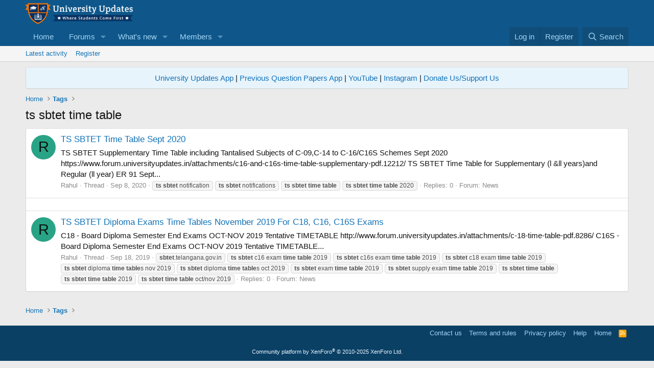

--- FILE ---
content_type: text/html; charset=utf-8
request_url: https://www.forum.universityupdates.in/tags/ts-sbtet-time-table-2020/
body_size: 12049
content:
<!DOCTYPE html>
<html id="XF" lang="en-US" dir="LTR"
	data-xf="2.3"
	data-app="public"
	
	
	data-template="tag_view"
	data-container-key=""
	data-content-key="tag-4868"
	data-logged-in="false"
	data-cookie-prefix="xf_"
	data-csrf="1768748948,4b81121d4aedaabf12b8d5b1b38aebec"
	class="has-no-js template-tag_view"
	>
<head>
	
		<link rel="amphtml" href="https://www.forum.universityupdates.in/tags/ts-sbtet-time-table-2020/?amp=1">
	

	
	
	

	<meta charset="utf-8" />
	<title>ts sbtet time table | University Updates</title>
	<link rel="manifest" href="/webmanifest.php">

	<meta http-equiv="X-UA-Compatible" content="IE=Edge" />
	<meta name="viewport" content="width=device-width, initial-scale=1, viewport-fit=cover">

	
		<meta name="theme-color" content="#0f578a" />
	

	<meta name="apple-mobile-web-app-title" content="UU">
	
		<link rel="apple-touch-icon" href="https://universityupdates.b-cdn.net/data/assets/logo/192x192.png">
		

	
		<link rel="canonical" href="https://www.forum.universityupdates.in/tags/ts-sbtet-time-table-2020/" />
	

	
		
	
	
	<meta property="og:site_name" content="University Updates" />


	
	
		
	
	
	<meta property="og:type" content="website" />


	
	
		
	
	
	
		<meta property="og:title" content="ts sbtet time table" />
		<meta property="twitter:title" content="ts sbtet time table" />
	


	
	
	
		
	
	
	<meta property="og:url" content="https://www.forum.universityupdates.in/tags/ts-sbtet-time-table-2020/" />


	
	
		
	
	
	
		<meta property="og:image" content="https://universityupdates.b-cdn.net/data/assets/logo/TlfGryY.png" />
		<meta property="twitter:image" content="https://universityupdates.b-cdn.net/data/assets/logo/TlfGryY.png" />
		<meta property="twitter:card" content="summary" />
	


	

	
	
	
	

	<link rel="stylesheet" href="/css.php?css=public%3Anormalize.css%2Cpublic%3Afa.css%2Cpublic%3Acore.less%2Cpublic%3Aapp.less&amp;s=1&amp;l=1&amp;d=1768056634&amp;k=6d12a6b879ebf96a0d2ad5c347e323868d115e47" />

	<link rel="stylesheet" href="/css.php?css=public%3Anotices.less%2Cpublic%3Asiropu_ads_manager_ad.less%2Cpublic%3Aextra.less&amp;s=1&amp;l=1&amp;d=1768056634&amp;k=e099d86af6fa875b64b57c2f534e86000b1b65be" />


	
		<script src="https://universityupdates.b-cdn.net/js/xf/preamble.min.js?_v=bf1ff639"></script>
	

	
	<script src="https://universityupdates.b-cdn.net/js/vendor/vendor-compiled.js?_v=bf1ff639" defer></script>
	<script src="https://universityupdates.b-cdn.net/js/xf/core-compiled.js?_v=bf1ff639" defer></script>

	<script>
	XF.samViewCountMethod = "view";
	XF.samServerTime = 1768748948;
	XF.samItem = ".samItem";
	XF.samCodeUnit = ".samCodeUnit";
	XF.samBannerUnit = ".samBannerUnit";
</script>


	<script>
		window.addEventListener('DOMContentLoaded', () => {
			const adBlockAction = "backup";
			const supportUsTitle = "Please support us";
			const supportUsMessage = "Please support us by disabling AdBlocker on our website.";
			const supportRedirectUrl = "";
			const adBlockNotice = {
				element: '.p-body-content',
				method: 'prepend',
				content: "",
				interval: 0,
				views: 0
			};
			function getComputedStyle(element) {
				const computedStyle = window.getComputedStyle(element);
				return computedStyle.display;
			}
			function hasContentHeight(ad) {
				if (getComputedStyle(ad.parentNode) == 'none') {
					return false;
				}
				if (ad.querySelector('[data-xf-init="sam-lazy"]')) {
					return true;
				}
				const adminActions = ad.querySelector('.samAdminActions');
				const ignoreContent = ad.querySelector('.samIgnoreContent');
				const adsenseUnit = ad.querySelector('ins.adsbygoogle');
				const googleTagUnit = ad.querySelector('[id^="div-gpt-ad"]');
				let ignoredHeight = 0;
				if (adminActions) {
					ignoredHeight += adminActions.offsetHeight;
				}
				if (ignoreContent) {
					ignoredHeight += ignoreContent.offsetHeight;
				}
				if (adsenseUnit) {
					if (adsenseUnit[0].attributes['data-adsbygoogle-status'] === undefined) {
						return false;
					} else if (adsenseUnit.style.display == 'none') {
						return true;
					}
				} else if (googleTagUnit) {
					if (googleTagUnit.style.minHeight == '1px') {
						return false;
					}
				}
				return (ad.innerHeight - ignoredHeight) > 0;
			}
			function initDetection() {
				const adUnits = document.querySelectorAll(XF.samCodeUnit + ' ' + XF.samItem + ':not(.samLazyLoading)' + ',' + XF.samBannerUnit + ' ' + XF.samItem + ':not(.samLazyLoading)');
				if (adUnits.length) {
					document.querySelector('body').append(XF.createElementFromString('<div id="samDtcr" class="banner_728x90 ad-banner advertising ads samCodeUnit" />'));
					const divGpt = document.querySelectorAll('div[id^="div-gpt-"]');
					let elBlkd = 0;
					adUnits.forEach(item => {
						item.querySelectorAll('img:not([data-src])').forEach(img => {
							if (img.naturalWidth === 0 && img.naturalHeight === 0) {
								elBlkd++;
							}
						});
					});
					if (divGpt.length) {
						divGpt.forEach(item => {
							if (getComputedStyle(item) == 'none') {
								elBlkd++;
							}
						});
					}
					if (getComputedStyle(document.getElementById('samDtcr')) == 'none' || XF.samCoreLoaded === undefined || elBlkd > 0) {
						if (adBlockAction == 'backup' || adBlockAction == 'message') {
							   adUnits.forEach(item => {
									if (!(hasContentHeight(item) && item.querySelector('a img[data-src]'))) {
										 if (adBlockAction == 'backup') {
											  var backup = item.querySelector('.samBackup');
											  if (backup) {
												   const bkpImg = backup.querySelectorAll('img');
												  if (bkpImg.length) {
													  bkpImg.forEach(img => {
															img.setAttribute('src', img.dataset.src);
													  });
												  }
												  backup.style.display = 'block';
											  }
										 } else {
											const supportUs = XF.createElementFromString('<div class="samSupportUs">' + supportUsMessage + '</div>');
											item.prepend(supportUs);
										 }
									}
							   });
						  } else {
							   let adsBlocked = 0;
							   adUnits.forEach(item => {
									if (!hasContentHeight(item)) {
										 adsBlocked++;
									}
							   });
								const views = adBlockNotice.views;
								const canDisplayNotice = views && 0 > views || views == 0;
							   if (adsBlocked && canDisplayNotice) {
								   if (adBlockAction == 'notice') {
									   const dismissCookieTime = adBlockNotice.interval ? XF.Cookie.get('sam_notice_dismiss') : false;
									   if (dismissCookieTime && (Math.floor(Date.now() / 1000) - dismissCookieTime <= (adBlockNotice.interval * 60))) {
											return;
									   }
									   let content = supportUsMessage;
									   if (adBlockNotice.content) {
										   content = adBlockNotice.content;
									   }
									   const notice = XF.createElementFromString('<div id="samNotice"><a role="button" id="samDismiss">×</a><span>' + content + '</span></div>');
									   const container = document.querySelector(adBlockNotice.element);
									   if (adBlockNotice.method == 'prepend') {
										   container.prepend(notice);
									   } else {
										   container.append(notice);
									   }
									   notice.style.display = 'block';
									   document.querySelector('body').classList.add('samAdBlockDetected');
								   } else {
									   const pUrl = window.location.href;
									   const rUrl = supportRedirectUrl;
									   if (rUrl && pUrl.indexOf(rUrl) === -1) {
										   window.location.href = rUrl;
										   return;
									   }
									   XF.showOverlay(XF.getOverlayHtml({title: supportUsTitle, dismissible: false, html: '<div class="blockMessage">' + supportUsMessage + '</div>'}), {backdropClose: false, keyboard: false, escapeClose: false, className: 'samSupportUsOverlay'});
									   document.querySelector('head').append('<style>::-webkit-scrollbar{display: none;}</style>');
									   const overlay = document.querySelector('.samSupportUsOverlay');
									   overlay.style.backgroundColor = 'black';
									   overlay.style.display = 'block';
								   }
							   }
						  }
					 }
				}
			}
			initDetection();
			const dismiss = document.getElementById('samDismiss');
			if (dismiss) {
				XF.on(dismiss, 'click', () => {
					dismiss.closest('#samNotice').style.display = 'none';
					document.querySelector('body').classList.remove('samAdBlockDetected');
					XF.Cookie.set('sam_notice_dismiss', Math.floor(Date.now() / 1000));
				});
			}
		});
	</script>

<script>
	window.addEventListener('DOMContentLoaded', () => {
		var bkp = document.querySelectorAll('div[data-ba]');
		if (bkp) {
			bkp.forEach(item => {
				var ad = item;
				if (ad.querySelector('ins.adsbygoogle').style.display == 'none') {
					 XF.ajax('GET', XF.canonicalizeUrl('index.php?sam-item/' + ad.dataset.ba + '/get-backup'), {}, data => {
						 if (data.backup) {
							 ad.html(data.backup);
						 }
					 }, { skipDefault: true, global: false});
				}
			});
		}
		const advHere = document.querySelectorAll('.samAdvertiseHereLink');
		if (advHere) {
			advHere.forEach(item => {
				var unit = item.parentNode;
				if (unit.classList.contains('samCustomSize')) {
					unit.style.marginBottom = 20;
				}
			});
		}
		const ff = document.querySelectorAll('div[data-position="footer_fixed"] > div[data-cv="true"]');
		if (ff) {
			ff.forEach(item => {
				XF.trigger(item, 'adView');
			});
		}
	});
</script>
	
	

		
			
		

		
	



	<script>
		XF.ready(() =>
		{
			XF.extendObject(true, XF.config, {
				// 
				userId: 0,
				enablePush: true,
				pushAppServerKey: 'BFuNMgMr3uvwYBYcSH5C-AmkbbHoGD77xeH1yDGJjLxuvro2TlC2bnVL9_3jkQqrWKJFR6ecutvtnOa0O38ZVtQ',
				url: {
					fullBase: 'https://www.forum.universityupdates.in/',
					basePath: '/',
					css: '/css.php?css=__SENTINEL__&s=1&l=1&d=1768056634',
					js: 'https://universityupdates.b-cdn.net/js/__SENTINEL__?_v=bf1ff639',
					icon: '/data/local/icons/__VARIANT__.svg?v=1768056635#__NAME__',
					iconInline: '/styles/fa/__VARIANT__/__NAME__.svg?v=5.15.3',
					keepAlive: '/login/keep-alive'
				},
				cookie: {
					path: '/',
					domain: '',
					prefix: 'xf_',
					secure: true,
					consentMode: 'disabled',
					consented: ["optional","_third_party"]
				},
				cacheKey: 'f3ed7234243583f554e27d349fe769c5',
				csrf: '1768748948,4b81121d4aedaabf12b8d5b1b38aebec',
				js: {"https:\/\/universityupdates.b-cdn.net\/js\/siropu\/am\/core.min.js?_v=bf1ff639":true},
				fullJs: false,
				css: {"public:notices.less":true,"public:siropu_ads_manager_ad.less":true,"public:extra.less":true},
				time: {
					now: 1768748948,
					today: 1768674600,
					todayDow: 0,
					tomorrow: 1768761000,
					yesterday: 1768588200,
					week: 1768156200,
					month: 1767205800,
					year: 1767205800
				},
				style: {
					light: '',
					dark: '',
					defaultColorScheme: 'light'
				},
				borderSizeFeature: '3px',
				fontAwesomeWeight: 'r',
				enableRtnProtect: true,
				
				enableFormSubmitSticky: true,
				imageOptimization: '0',
				imageOptimizationQuality: 0.85,
				uploadMaxFilesize: 10485760,
				uploadMaxWidth: 0,
				uploadMaxHeight: 0,
				allowedVideoExtensions: ["m4v","mov","mp4","mp4v","mpeg","mpg","ogv","webm"],
				allowedAudioExtensions: ["mp3","opus","ogg","wav"],
				shortcodeToEmoji: true,
				visitorCounts: {
					conversations_unread: '0',
					alerts_unviewed: '0',
					total_unread: '0',
					title_count: true,
					icon_indicator: true
				},
				jsMt: {"xf\/action.js":"61b99425","xf\/embed.js":"40132ab1","xf\/form.js":"40132ab1","xf\/structure.js":"61b99425","xf\/tooltip.js":"40132ab1"},
				jsState: {},
				publicMetadataLogoUrl: 'https://universityupdates.b-cdn.net/data/assets/logo/TlfGryY.png',
				publicPushBadgeUrl: 'https://www.forum.universityupdates.in/styles/default/xenforo/bell.png'
			})

			XF.extendObject(XF.phrases, {
				// 
				date_x_at_time_y:     "{date} at {time}",
				day_x_at_time_y:      "{day} at {time}",
				yesterday_at_x:       "Yesterday at {time}",
				x_minutes_ago:        "{minutes} minutes ago",
				one_minute_ago:       "1 minute ago",
				a_moment_ago:         "A moment ago",
				today_at_x:           "Today at {time}",
				in_a_moment:          "In a moment",
				in_a_minute:          "In a minute",
				in_x_minutes:         "In {minutes} minutes",
				later_today_at_x:     "Later today at {time}",
				tomorrow_at_x:        "Tomorrow at {time}",
				short_date_x_minutes: "{minutes}m",
				short_date_x_hours:   "{hours}h",
				short_date_x_days:    "{days}d",

				day0: "Sunday",
				day1: "Monday",
				day2: "Tuesday",
				day3: "Wednesday",
				day4: "Thursday",
				day5: "Friday",
				day6: "Saturday",

				dayShort0: "Sun",
				dayShort1: "Mon",
				dayShort2: "Tue",
				dayShort3: "Wed",
				dayShort4: "Thu",
				dayShort5: "Fri",
				dayShort6: "Sat",

				month0: "January",
				month1: "February",
				month2: "March",
				month3: "April",
				month4: "May",
				month5: "June",
				month6: "July",
				month7: "August",
				month8: "September",
				month9: "October",
				month10: "November",
				month11: "December",

				active_user_changed_reload_page: "The active user has changed. Reload the page for the latest version.",
				server_did_not_respond_in_time_try_again: "The server did not respond in time. Please try again.",
				oops_we_ran_into_some_problems: "Oops! We ran into some problems.",
				oops_we_ran_into_some_problems_more_details_console: "Oops! We ran into some problems. Please try again later. More error details may be in the browser console.",
				file_too_large_to_upload: "The file is too large to be uploaded.",
				uploaded_file_is_too_large_for_server_to_process: "The uploaded file is too large for the server to process.",
				files_being_uploaded_are_you_sure: "Files are still being uploaded. Are you sure you want to submit this form?",
				attach: "Attach files",
				rich_text_box: "Rich text box",
				close: "Close",
				link_copied_to_clipboard: "Link copied to clipboard.",
				text_copied_to_clipboard: "Text copied to clipboard.",
				loading: "Loading…",
				you_have_exceeded_maximum_number_of_selectable_items: "You have exceeded the maximum number of selectable items.",

				processing: "Processing",
				'processing...': "Processing…",

				showing_x_of_y_items: "Showing {count} of {total} items",
				showing_all_items: "Showing all items",
				no_items_to_display: "No items to display",

				number_button_up: "Increase",
				number_button_down: "Decrease",

				push_enable_notification_title: "Push notifications enabled successfully at University Updates",
				push_enable_notification_body: "Thank you for enabling push notifications!",

				pull_down_to_refresh: "Pull down to refresh",
				release_to_refresh: "Release to refresh",
				refreshing: "Refreshing…"
			})
		})
	</script>

	<script src="https://universityupdates.b-cdn.net/js/siropu/am/core.min.js?_v=bf1ff639" defer></script>



	

	
	<script async src="https://www.googletagmanager.com/gtag/js?id=G-23VXN45G9L"></script>
	<script>
		window.dataLayer = window.dataLayer || [];
		function gtag(){dataLayer.push(arguments);}
		gtag('js', new Date());
		gtag('config', 'G-23VXN45G9L', {
			// 
			
			
		});
	</script>


	

		
			
		

		
	


</head>
<body data-template="tag_view">

	

		
			
		

		
	


	

		
			
		

		
	


<div class="p-pageWrapper" id="top">

	

	<header class="p-header" id="header">
		<div class="p-header-inner">
			<div class="p-header-content">
				<div class="p-header-logo p-header-logo--image">
					<a href="/">
						

	

	
		
		

		
	

	

	<picture data-variations="{&quot;default&quot;:{&quot;1&quot;:&quot;https:\/\/universityupdates.b-cdn.net\/data\/assets\/logo\/logo2.png&quot;,&quot;2&quot;:null}}">
		
		
		

		

		<img src="https://universityupdates.b-cdn.net/data/assets/logo/logo2.png"  width="210" height="50" alt="University Updates"  />
	</picture>


					</a>
				</div>

				
	

		
			
		

		
	


			</div>
		</div>
	</header>

	
	

	
		<div class="p-navSticky p-navSticky--primary" data-xf-init="sticky-header">
			
		<nav class="p-nav">
			<div class="p-nav-inner">
				<button type="button" class="button button--plain p-nav-menuTrigger" data-xf-click="off-canvas" data-menu=".js-headerOffCanvasMenu" tabindex="0" aria-label="Menu"><span class="button-text">
					<i aria-hidden="true"></i>
				</span></button>

				<div class="p-nav-smallLogo">
					<a href="/">
						

	

	
		
		

		
	

	

	<picture data-variations="{&quot;default&quot;:{&quot;1&quot;:&quot;https:\/\/universityupdates.b-cdn.net\/data\/assets\/logo\/logo2.png&quot;,&quot;2&quot;:null}}">
		
		
		

		

		<img src="https://universityupdates.b-cdn.net/data/assets/logo/logo2.png"  width="210" height="50" alt="University Updates"  />
	</picture>


					</a>
				</div>

				<div class="p-nav-scroller hScroller" data-xf-init="h-scroller" data-auto-scroll=".p-navEl.is-selected">
					<div class="hScroller-scroll">
						<ul class="p-nav-list js-offCanvasNavSource">
							
								<li>
									
	<div class="p-navEl " >
	

		
	
	<a href="https://www.universityupdates.in"
	class="p-navEl-link "
	
	data-xf-key="1"
	data-nav-id="home">Home</a>


		

		
	
	</div>

								</li>
							
								<li>
									
	<div class="p-navEl " data-has-children="true">
	

		
	
	<a href="/"
	class="p-navEl-link p-navEl-link--splitMenu "
	
	
	data-nav-id="forums">Forums</a>


		<a data-xf-key="2"
			data-xf-click="menu"
			data-menu-pos-ref="< .p-navEl"
			class="p-navEl-splitTrigger"
			role="button"
			tabindex="0"
			aria-label="Toggle expanded"
			aria-expanded="false"
			aria-haspopup="true"></a>

		
	
		<div class="menu menu--structural" data-menu="menu" aria-hidden="true">
			<div class="menu-content">
				
					
	
	
	<a href="/whats-new/posts/"
	class="menu-linkRow u-indentDepth0 js-offCanvasCopy "
	
	
	data-nav-id="newPosts">New posts</a>

	

				
					
	
	
	<a href="/search/?type=post"
	class="menu-linkRow u-indentDepth0 js-offCanvasCopy "
	
	
	data-nav-id="searchForums">Search forums</a>

	

				
			</div>
		</div>
	
	</div>

								</li>
							
								<li>
									
	<div class="p-navEl " data-has-children="true">
	

		
	
	<a href="/whats-new/"
	class="p-navEl-link p-navEl-link--splitMenu "
	
	
	data-nav-id="whatsNew">What's new</a>


		<a data-xf-key="3"
			data-xf-click="menu"
			data-menu-pos-ref="< .p-navEl"
			class="p-navEl-splitTrigger"
			role="button"
			tabindex="0"
			aria-label="Toggle expanded"
			aria-expanded="false"
			aria-haspopup="true"></a>

		
	
		<div class="menu menu--structural" data-menu="menu" aria-hidden="true">
			<div class="menu-content">
				
					
	
	
	<a href="/featured/"
	class="menu-linkRow u-indentDepth0 js-offCanvasCopy "
	
	
	data-nav-id="featured">Featured content</a>

	

				
					
	
	
	<a href="/whats-new/posts/"
	class="menu-linkRow u-indentDepth0 js-offCanvasCopy "
	 rel="nofollow"
	
	data-nav-id="whatsNewPosts">New posts</a>

	

				
					
	
	
	<a href="/whats-new/profile-posts/"
	class="menu-linkRow u-indentDepth0 js-offCanvasCopy "
	 rel="nofollow"
	
	data-nav-id="whatsNewProfilePosts">New profile posts</a>

	

				
					
	
	
	<a href="/whats-new/latest-activity"
	class="menu-linkRow u-indentDepth0 js-offCanvasCopy "
	 rel="nofollow"
	
	data-nav-id="latestActivity">Latest activity</a>

	

				
			</div>
		</div>
	
	</div>

								</li>
							
								<li>
									
	<div class="p-navEl " data-has-children="true">
	

		
	
	<a href="/members/"
	class="p-navEl-link p-navEl-link--splitMenu "
	
	
	data-nav-id="members">Members</a>


		<a data-xf-key="4"
			data-xf-click="menu"
			data-menu-pos-ref="< .p-navEl"
			class="p-navEl-splitTrigger"
			role="button"
			tabindex="0"
			aria-label="Toggle expanded"
			aria-expanded="false"
			aria-haspopup="true"></a>

		
	
		<div class="menu menu--structural" data-menu="menu" aria-hidden="true">
			<div class="menu-content">
				
					
	
	
	<a href="/online/"
	class="menu-linkRow u-indentDepth0 js-offCanvasCopy "
	
	
	data-nav-id="currentVisitors">Current visitors</a>

	

				
					
	
	
	<a href="/whats-new/profile-posts/"
	class="menu-linkRow u-indentDepth0 js-offCanvasCopy "
	 rel="nofollow"
	
	data-nav-id="newProfilePosts">New profile posts</a>

	

				
					
	
	
	<a href="/search/?type=profile_post"
	class="menu-linkRow u-indentDepth0 js-offCanvasCopy "
	
	
	data-nav-id="searchProfilePosts">Search profile posts</a>

	

				
			</div>
		</div>
	
	</div>

								</li>
							
						</ul>
					</div>
				</div>

				<div class="p-nav-opposite">
					<div class="p-navgroup p-account p-navgroup--guest">
						
							<a href="/login/" class="p-navgroup-link p-navgroup-link--textual p-navgroup-link--logIn"
								data-xf-click="overlay" data-follow-redirects="on">
								<span class="p-navgroup-linkText">Log in</span>
							</a>
							
								<a href="/register/" class="p-navgroup-link p-navgroup-link--textual p-navgroup-link--register"
									data-xf-click="overlay" data-follow-redirects="on">
									<span class="p-navgroup-linkText">Register</span>
								</a>
							
						
					</div>

					<div class="p-navgroup p-discovery">
						<a href="/whats-new/"
							class="p-navgroup-link p-navgroup-link--iconic p-navgroup-link--whatsnew"
							aria-label="What&#039;s new"
							title="What&#039;s new">
							<i aria-hidden="true"></i>
							<span class="p-navgroup-linkText">What's new</span>
						</a>

						
							<a href="/search/"
								class="p-navgroup-link p-navgroup-link--iconic p-navgroup-link--search"
								data-xf-click="menu"
								data-xf-key="/"
								aria-label="Search"
								aria-expanded="false"
								aria-haspopup="true"
								title="Search">
								<i aria-hidden="true"></i>
								<span class="p-navgroup-linkText">Search</span>
							</a>
							<div class="menu menu--structural menu--wide" data-menu="menu" aria-hidden="true">
								<form action="/search/search" method="post"
									class="menu-content"
									data-xf-init="quick-search">

									<h3 class="menu-header">Search</h3>
									
									<div class="menu-row">
										
											<input type="text" class="input" name="keywords" data-acurl="/search/auto-complete" placeholder="Search…" aria-label="Search" data-menu-autofocus="true" />
										
									</div>

									
									<div class="menu-row">
										<label class="iconic"><input type="checkbox"  name="c[title_only]" value="1" /><i aria-hidden="true"></i><span class="iconic-label">Search titles only

													
													<span tabindex="0" role="button"
														data-xf-init="tooltip" data-trigger="hover focus click" title="Tags will also be searched in content where tags are supported">

														<i class="fa--xf far fa-question-circle  u-muted u-smaller"><svg xmlns="http://www.w3.org/2000/svg" role="img" ><title>Note</title><use href="/data/local/icons/regular.svg?v=1768056635#question-circle"></use></svg></i>
													</span></span></label>

									</div>
									
									<div class="menu-row">
										<div class="inputGroup">
											<span class="inputGroup-text" id="ctrl_search_menu_by_member">By:</span>
											<input type="text" class="input" name="c[users]" data-xf-init="auto-complete" placeholder="Member" aria-labelledby="ctrl_search_menu_by_member" />
										</div>
									</div>
									
<div class="menu-footer">
									<span class="menu-footer-controls">
										<button type="submit" class="button button--icon button--icon--search button--primary"><i class="fa--xf far fa-search "><svg xmlns="http://www.w3.org/2000/svg" role="img" aria-hidden="true" ><use href="/data/local/icons/regular.svg?v=1768056635#search"></use></svg></i><span class="button-text">Search</span></button>
										<button type="submit" class="button " name="from_search_menu"><span class="button-text">Advanced search…</span></button>
									</span>
									</div>

									<input type="hidden" name="_xfToken" value="1768748948,4b81121d4aedaabf12b8d5b1b38aebec" />
								</form>
							</div>
						
					</div>
				</div>
			</div>
		</nav>
	
		</div>
		
		
			<div class="p-sectionLinks">
				<div class="p-sectionLinks-inner hScroller" data-xf-init="h-scroller">
					<div class="hScroller-scroll">
						<ul class="p-sectionLinks-list">
							
								<li>
									
	<div class="p-navEl " >
	

		
	
	<a href="/whats-new/latest-activity"
	class="p-navEl-link "
	
	data-xf-key="alt+1"
	data-nav-id="defaultLatestActivity">Latest activity</a>


		

		
	
	</div>

								</li>
							
								<li>
									
	<div class="p-navEl " >
	

		
	
	<a href="/register/"
	class="p-navEl-link "
	
	data-xf-key="alt+2"
	data-nav-id="defaultRegister">Register</a>


		

		
	
	</div>

								</li>
							
						</ul>
					</div>
				</div>
			</div>
			
	
		

	<div class="offCanvasMenu offCanvasMenu--nav js-headerOffCanvasMenu" data-menu="menu" aria-hidden="true" data-ocm-builder="navigation">
		<div class="offCanvasMenu-backdrop" data-menu-close="true"></div>
		<div class="offCanvasMenu-content">
			<div class="offCanvasMenu-header">
				Menu
				<a class="offCanvasMenu-closer" data-menu-close="true" role="button" tabindex="0" aria-label="Close"></a>
			</div>
			
				<div class="p-offCanvasRegisterLink">
					<div class="offCanvasMenu-linkHolder">
						<a href="/login/" class="offCanvasMenu-link" data-xf-click="overlay" data-menu-close="true">
							Log in
						</a>
					</div>
					<hr class="offCanvasMenu-separator" />
					
						<div class="offCanvasMenu-linkHolder">
							<a href="/register/" class="offCanvasMenu-link" data-xf-click="overlay" data-menu-close="true">
								Register
							</a>
						</div>
						<hr class="offCanvasMenu-separator" />
					
				</div>
			
			<div class="js-offCanvasNavTarget"></div>
			<div class="offCanvasMenu-installBanner js-installPromptContainer" style="display: none;" data-xf-init="install-prompt">
				<div class="offCanvasMenu-installBanner-header">Install the app</div>
				<button type="button" class="button js-installPromptButton"><span class="button-text">Install</span></button>
				<template class="js-installTemplateIOS">
					<div class="js-installTemplateContent">
						<div class="overlay-title">How to install the app on iOS</div>
						<div class="block-body">
							<div class="block-row">
								<p>
									Follow along with the video below to see how to install our site as a web app on your home screen.
								</p>
								<p style="text-align: center">
									<video src="/styles/default/xenforo/add_to_home.mp4"
										width="280" height="480" autoplay loop muted playsinline></video>
								</p>
								<p>
									<small><strong>Note:</strong> This feature may not be available in some browsers.</small>
								</p>
							</div>
						</div>
					</div>
				</template>
			</div>
		</div>
	</div>

	<div class="p-body">
		<div class="p-body-inner">
			<!--XF:EXTRA_OUTPUT-->


			
				
	
		
		

		<ul class="notices notices--block  js-notices"
			data-xf-init="notices"
			data-type="block"
			data-scroll-interval="6">

			
				
	<li class="notice js-notice notice--primary"
		data-notice-id="1"
		data-delay-duration="0"
		data-display-duration="0"
		data-auto-dismiss=""
		data-visibility="">

		
		<div class="notice-content">
			
			<center><a href="https://play.google.com/store/apps/details?id=com.app.university.updates">University Updates App</a> | <a href="https://play.google.com/store/apps/details?id=app.pqp.com">Previous Question Papers App</a> | <a href="https://www.youtube.com/c/UniversityUpdates">YouTube</a> | <a href="https://www.instagram.com/university_updates/">Instagram</a> | <a href="upi://pay?pn=dashainfotech&pa=dashainfotech@upi&cu=INR">Donate Us/Support Us</a></center>
		</div>
	</li>

			
		</ul>
	

			

			

			
	

		
			
		

		
	


			
	
		<ul class="p-breadcrumbs "
			itemscope itemtype="https://schema.org/BreadcrumbList">
			
				

				
				

				
					
					
	<li itemprop="itemListElement" itemscope itemtype="https://schema.org/ListItem">
		<a href="https://www.universityupdates.in" itemprop="item">
			<span itemprop="name">Home</span>
		</a>
		<meta itemprop="position" content="1" />
	</li>

				

				
				
					
					
	<li itemprop="itemListElement" itemscope itemtype="https://schema.org/ListItem">
		<a href="/tags/" itemprop="item">
			<span itemprop="name">Tags</span>
		</a>
		<meta itemprop="position" content="2" />
	</li>

				
			
		</ul>
	

			
	

		
			
		

		
	



			
	<noscript class="js-jsWarning"><div class="blockMessage blockMessage--important blockMessage--iconic u-noJsOnly">JavaScript is disabled. For a better experience, please enable JavaScript in your browser before proceeding.</div></noscript>

			
	<div class="blockMessage blockMessage--important blockMessage--iconic js-browserWarning" style="display: none">You are using an out of date browser. It  may not display this or other websites correctly.<br />You should upgrade or use an <a href="https://www.google.com/chrome/" target="_blank" rel="noopener">alternative browser</a>.</div>


			
				<div class="p-body-header">
					
						
							<div class="p-title ">
								
									
										<h1 class="p-title-value">ts sbtet time table</h1>
									
									
								
							</div>
						

						
					
				</div>
			

			<div class="p-body-main  ">
				
				<div class="p-body-contentCol"></div>
				

				

				<div class="p-body-content">
					
	

		
			
		

		
	



	
	<script async src="https://pagead2.googlesyndication.com/pagead/js/adsbygoogle.js"></script>
	<!-- Top Ad -->
	<ins class="adsbygoogle"
	     style="display:block"
	     data-ad-client="ca-pub-6157207034259556"
	     data-ad-slot="7328554752"
	     data-ad-format="auto"
	     data-full-width-responsive="true"></ins>
	<script>
	     (adsbygoogle = window.adsbygoogle || []).push({});
	</script>


					<div class="p-body-pageContent">


	
	
	







<div class="block" data-xf-init="" data-type="" data-href="/inline-mod/">
	

	<div class="block-container">
		<ol class="block-body">
			
				<li class="block-row block-row--separated  js-inlineModContainer" data-author="Rahul">
	<div class="contentRow ">
		<span class="contentRow-figure">
			<a href="/members/rahul.34/" class="avatar avatar--s avatar--default avatar--default--dynamic" data-user-id="34" data-xf-init="member-tooltip" style="background-color: #29a385; color: #051411">
			<span class="avatar-u34-s" role="img" aria-label="Rahul">R</span> 
		</a>
		</span>
		<div class="contentRow-main">
			<h3 class="contentRow-title">
				<a href="/threads/ts-sbtet-time-table-sept-2020.22132/">TS SBTET Time Table Sept 2020</a>
			</h3>

			<div class="contentRow-snippet">TS SBTET Supplementary Time Table including Tantalised Subjects of C-09,C-14 to C-16/C16S Schemes Sept 2020
https://www.forum.universityupdates.in/attachments/c16-and-c16s-time-table-supplementary-pdf.12212/

TS SBTET Time Table for Supplementary (l &amp;ll years)and Regular (ll year) ER 91 Sept...</div>

			<div class="contentRow-minor contentRow-minor--hideLinks">
				<ul class="listInline listInline--bullet">
					
					<li><a href="/members/rahul.34/" class="username " dir="auto" data-user-id="34" data-xf-init="member-tooltip">Rahul</a></li>
					<li>Thread</li>
					<li><time  class="u-dt" dir="auto" datetime="2020-09-08T20:12:49+0530" data-timestamp="1599576169" data-date="Sep 8, 2020" data-time="8:12 PM" data-short="Sep '20" title="Sep 8, 2020 at 8:12 PM">Sep 8, 2020</time></li>
					
						<li>
							

	
		
			<span class="tagItem tagItem--tag_ts-sbtet-notification" dir="auto">
				<em class="textHighlight">ts</em> <em class="textHighlight">sbtet</em> notification
			</span>
		
			<span class="tagItem tagItem--tag_ts-sbtet-notifications" dir="auto">
				<em class="textHighlight">ts</em> <em class="textHighlight">sbtet</em> notifications
			</span>
		
			<span class="tagItem tagItem--tag_ts-sbtet-time-table-2020" dir="auto">
				<em class="textHighlight">ts</em> <em class="textHighlight">sbtet</em> <em class="textHighlight">time</em> <em class="textHighlight">table</em>
			</span>
		
			<span class="tagItem tagItem--tag_ts-sbtet-time-table-2020-2" dir="auto">
				<em class="textHighlight">ts</em> <em class="textHighlight">sbtet</em> <em class="textHighlight">time</em> <em class="textHighlight">table</em> 2020
			</span>
		
	

						</li>
					
					<li>Replies: 0</li>
					<li>Forum: <a href="/forums/news.12/">News</a></li>
				</ul>
			</div>
		</div>
	</div>
</li>


	<li class="block-row block-row--separated samUnitWrapper">
		
			 <div class="samCodeUnit samAlignCenter" data-position="tag_view_below_item_container_1"> <div class="samItem" data-xf-init="sam-item" data-id="1" data-cv="true" data-cc="true"> <script async src="https://pagead2.googlesyndication.com/pagead/js/adsbygoogle.js"></script> <!-- Top Ad --> <ins class="adsbygoogle"
     style="display:block"
     data-ad-client="ca-pub-6157207034259556"
     data-ad-slot="7328554752"
     data-ad-format="auto"
     data-full-width-responsive="true"></ins> <script> (adsbygoogle = window.adsbygoogle || []).push({}); </script> </div> </div> 
		
	</li>

			
				<li class="block-row block-row--separated  js-inlineModContainer" data-author="Rahul">
	<div class="contentRow ">
		<span class="contentRow-figure">
			<a href="/members/rahul.34/" class="avatar avatar--s avatar--default avatar--default--dynamic" data-user-id="34" data-xf-init="member-tooltip" style="background-color: #29a385; color: #051411">
			<span class="avatar-u34-s" role="img" aria-label="Rahul">R</span> 
		</a>
		</span>
		<div class="contentRow-main">
			<h3 class="contentRow-title">
				<a href="/threads/ts-sbtet-diploma-exams-time-tables-november-2019-for-c18-c16-c16s-exams.18331/">TS SBTET Diploma Exams Time Tables November 2019 For C18, C16, C16S Exams</a>
			</h3>

			<div class="contentRow-snippet">C18 - Board Diploma Semester End Exams OCT-NOV 2019 Tentative TIMETABLE
http://www.forum.universityupdates.in/attachments/c-18-time-table-pdf.8286/


C16S - Board Diploma Semester End Exams OCT-NOV 2019 Tentative TIMETABLE...</div>

			<div class="contentRow-minor contentRow-minor--hideLinks">
				<ul class="listInline listInline--bullet">
					
					<li><a href="/members/rahul.34/" class="username " dir="auto" data-user-id="34" data-xf-init="member-tooltip">Rahul</a></li>
					<li>Thread</li>
					<li><time  class="u-dt" dir="auto" datetime="2019-09-18T17:42:29+0530" data-timestamp="1568808749" data-date="Sep 18, 2019" data-time="5:42 PM" data-short="Sep '19" title="Sep 18, 2019 at 5:42 PM">Sep 18, 2019</time></li>
					
						<li>
							

	
		
			<span class="tagItem tagItem--tag_sbtettelanganagovin" dir="auto">
				<em class="textHighlight">sbtet</em>.telangana.gov.in
			</span>
		
			<span class="tagItem tagItem--tag_ts-sbtet-c16-exam-time-table-2019" dir="auto">
				<em class="textHighlight">ts</em> <em class="textHighlight">sbtet</em> c16 exam <em class="textHighlight">time</em> <em class="textHighlight">table</em> 2019
			</span>
		
			<span class="tagItem tagItem--tag_ts-sbtet-c16s-exam-time-table-2019" dir="auto">
				<em class="textHighlight">ts</em> <em class="textHighlight">sbtet</em> c16s exam <em class="textHighlight">time</em> <em class="textHighlight">table</em> 2019
			</span>
		
			<span class="tagItem tagItem--tag_ts-sbtet-c18-exam-time-table-2019" dir="auto">
				<em class="textHighlight">ts</em> <em class="textHighlight">sbtet</em> c18 exam <em class="textHighlight">time</em> <em class="textHighlight">table</em> 2019
			</span>
		
			<span class="tagItem tagItem--tag_ts-sbtet-diploma-time-tables-nov-2019" dir="auto">
				<em class="textHighlight">ts</em> <em class="textHighlight">sbtet</em> diploma <em class="textHighlight">time</em> <em class="textHighlight">table</em>s nov 2019
			</span>
		
			<span class="tagItem tagItem--tag_ts-sbtet-diploma-time-tables-oct-2019" dir="auto">
				<em class="textHighlight">ts</em> <em class="textHighlight">sbtet</em> diploma <em class="textHighlight">time</em> <em class="textHighlight">table</em>s oct 2019
			</span>
		
			<span class="tagItem tagItem--tag_ts-sbtet-exam-time-table-2019-2" dir="auto">
				<em class="textHighlight">ts</em> <em class="textHighlight">sbtet</em> exam <em class="textHighlight">time</em> <em class="textHighlight">table</em> 2019
			</span>
		
			<span class="tagItem tagItem--tag_ts-sbtet-supply-exam-time-table-2019" dir="auto">
				<em class="textHighlight">ts</em> <em class="textHighlight">sbtet</em> supply exam <em class="textHighlight">time</em> <em class="textHighlight">table</em> 2019
			</span>
		
			<span class="tagItem tagItem--tag_ts-sbtet-time-table-2020" dir="auto">
				<em class="textHighlight">ts</em> <em class="textHighlight">sbtet</em> <em class="textHighlight">time</em> <em class="textHighlight">table</em>
			</span>
		
			<span class="tagItem tagItem--tag_ts-sbtet-time-table-2019" dir="auto">
				<em class="textHighlight">ts</em> <em class="textHighlight">sbtet</em> <em class="textHighlight">time</em> <em class="textHighlight">table</em> 2019
			</span>
		
			<span class="tagItem tagItem--tag_ts-sbtet-time-table-octnov-2019" dir="auto">
				<em class="textHighlight">ts</em> <em class="textHighlight">sbtet</em> <em class="textHighlight">time</em> <em class="textHighlight">table</em> oct/nov 2019
			</span>
		
	

						</li>
					
					<li>Replies: 0</li>
					<li>Forum: <a href="/forums/news.12/">News</a></li>
				</ul>
			</div>
		</div>
	</div>
</li>


			
		</ol>
	</div>
	<div class="block-outer block-outer--after">
		
		
	</div>
</div></div>
					
	

		
			
		

		
	



	
	<script async src="https://pagead2.googlesyndication.com/pagead/js/adsbygoogle.js"></script>
	<!-- Top Ad -->
	<ins class="adsbygoogle"
	     style="display:block"
	     data-ad-client="ca-pub-6157207034259556"
	     data-ad-slot="7328554752"
	     data-ad-format="auto"
	     data-full-width-responsive="true"></ins>
	<script>
	     (adsbygoogle = window.adsbygoogle || []).push({});
	</script>


				</div>

				
			</div>

			
	

		
			
		

		
	


			
	
		<ul class="p-breadcrumbs p-breadcrumbs--bottom"
			itemscope itemtype="https://schema.org/BreadcrumbList">
			
				

				
				

				
					
					
	<li itemprop="itemListElement" itemscope itemtype="https://schema.org/ListItem">
		<a href="https://www.universityupdates.in" itemprop="item">
			<span itemprop="name">Home</span>
		</a>
		<meta itemprop="position" content="1" />
	</li>

				

				
				
					
					
	<li itemprop="itemListElement" itemscope itemtype="https://schema.org/ListItem">
		<a href="/tags/" itemprop="item">
			<span itemprop="name">Tags</span>
		</a>
		<meta itemprop="position" content="2" />
	</li>

				
			
		</ul>
	

			
	

		
			
		

		
	


		</div>
	</div>

	<footer class="p-footer" id="footer">

		<div class="p-footer-inner">

			<div class="p-footer-row">
				
				<div class="p-footer-row-opposite">
					<ul class="p-footer-linkList">
						
							
								<li><a href="/misc/contact" data-xf-click="overlay">Contact us</a></li>
							
						

						
							<li><a href="/help/terms/">Terms and rules</a></li>
						

						
							<li><a href="/help/privacy-policy/">Privacy policy</a></li>
						

						
							<li><a href="/help/">Help</a></li>
						

						
							<li><a href="https://www.universityupdates.in">Home</a></li>
						

						<li><a href="/forums/-/index.rss" target="_blank" class="p-footer-rssLink" title="RSS"><span aria-hidden="true"><i class="fa--xf far fa-rss "><svg xmlns="http://www.w3.org/2000/svg" role="img" aria-hidden="true" ><use href="/data/local/icons/regular.svg?v=1768056635#rss"></use></svg></i><span class="u-srOnly">RSS</span></span></a></li>
					</ul>
				</div>
			</div>

			
				<div class="p-footer-copyright">
					
						<a href="https://xenforo.com" class="u-concealed" dir="ltr" target="_blank" rel="sponsored noopener">Community platform by XenForo<sup>&reg;</sup> <span class="copyright">&copy; 2010-2025 XenForo Ltd.</span></a>
						
					
				</div>
			

			
		</div>
	</footer>

	

		
			
		

		
	

</div> <!-- closing p-pageWrapper -->

<div class="u-bottomFixer js-bottomFixTarget">
	
	
</div>

<div class="u-navButtons js-navButtons">
	<a href="javascript:" class="button button--scroll"><span class="button-text"><i class="fa--xf far fa-arrow-left "><svg xmlns="http://www.w3.org/2000/svg" role="img" aria-hidden="true" ><use href="/data/local/icons/regular.svg?v=1768056635#arrow-left"></use></svg></i><span class="u-srOnly">Back</span></span></a>
</div>


	<div class="u-scrollButtons js-scrollButtons" data-trigger-type="up">
		<a href="#top" class="button button--scroll" data-xf-click="scroll-to"><span class="button-text"><i class="fa--xf far fa-arrow-up "><svg xmlns="http://www.w3.org/2000/svg" role="img" aria-hidden="true" ><use href="/data/local/icons/regular.svg?v=1768056635#arrow-up"></use></svg></i><span class="u-srOnly">Top</span></span></a>
		
	</div>



	<form style="display:none" hidden="hidden">
		<input type="text" name="_xfClientLoadTime" value="" id="_xfClientLoadTime" title="_xfClientLoadTime" tabindex="-1" />
	</form>

	








	

		
			
		

		
	


	

		
			
		

		
	

</body>
</html>











--- FILE ---
content_type: text/html; charset=utf-8
request_url: https://www.google.com/recaptcha/api2/aframe
body_size: 269
content:
<!DOCTYPE HTML><html><head><meta http-equiv="content-type" content="text/html; charset=UTF-8"></head><body><script nonce="saK3Lj7FYHu74jIXRmxlCQ">/** Anti-fraud and anti-abuse applications only. See google.com/recaptcha */ try{var clients={'sodar':'https://pagead2.googlesyndication.com/pagead/sodar?'};window.addEventListener("message",function(a){try{if(a.source===window.parent){var b=JSON.parse(a.data);var c=clients[b['id']];if(c){var d=document.createElement('img');d.src=c+b['params']+'&rc='+(localStorage.getItem("rc::a")?sessionStorage.getItem("rc::b"):"");window.document.body.appendChild(d);sessionStorage.setItem("rc::e",parseInt(sessionStorage.getItem("rc::e")||0)+1);localStorage.setItem("rc::h",'1768748950416');}}}catch(b){}});window.parent.postMessage("_grecaptcha_ready", "*");}catch(b){}</script></body></html>